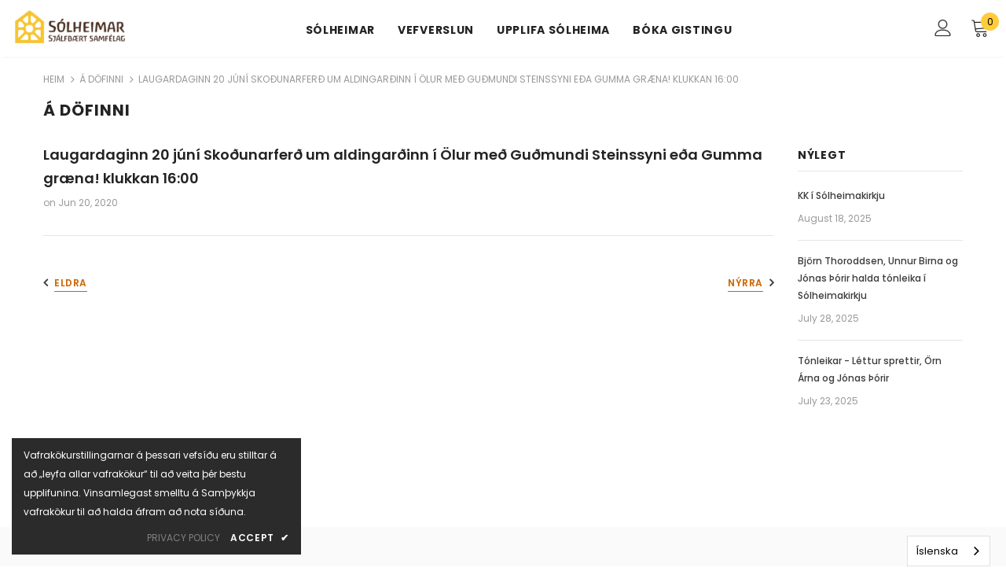

--- FILE ---
content_type: text/css
request_url: https://www.solheimar.is/cdn/shop/t/7/assets/azexo-extension-debut.css?v=38328418600633412931591213225
body_size: 91
content:
@import"https://fonts.googleapis.com/css?family=Work+Sans:100,100italic,200,200italic,300,300italic,400,400italic,500,500italic,600,600italic,700,700italic,800,800italic,900,900italic%7CWork+Sans:100,100italic,200,200italic,300,300italic,400,400italic,500,500italic,600,600italic,700,700italic,800,800italic,900,900italic&subset=latin,latin-ext&display=swap";.az-debut{color:#69727b;font-family:Work Sans;font-weight:400;font-style:normal;font-size:16px}.az-debut h1,.az-debut h2,.az-debut h3,.az-debut h4,.az-debut h5,.az-debut h6{color:#3d4246;font-family:Work Sans;font-weight:700;font-style:normal;font-size:26px;margin:0 0 17.5px;line-height:1.2;overflow-wrap:break-word;word-wrap:break-word}.az-debut h1{font-size:2.1875em;text-transform:none;letter-spacing:0}@media only screen and (max-width: 749px){.az-debut h1{font-size:2em}}.az-debut h2{font-size:1.25em;text-transform:uppercase;letter-spacing:.1em}@media only screen and (max-width: 749px){.az-debut h2{font-size:1.125em}}.az-debut h3{font-size:1.625em;text-transform:none;letter-spacing:0}@media only screen and (max-width: 749px){.az-debut h3{font-size:1.25em}}.az-debut h4{font-size:1.0625em}@media only screen and (max-width: 749px){.az-debut h4{font-size:.9375em}}.az-debut h5{font-size:.9375em}@media only screen and (max-width: 749px){.az-debut h5{font-size:.8125em}}.az-debut h6{font-size:.875em}@media only screen and (max-width: 749px){.az-debut h6{font-size:.75em}}.az-debut a{color:#3d4246;text-decoration:none}.az-debut img{max-width:100%}.az-debut input,.az-debut select,.az-debut textarea{color:#000;border:1px solid #949494;background-color:#fff}.az-debut button,.az-debut .az-button a{color:#fff;background-color:#557b97;font-size:14px;font-weight:700;text-transform:uppercase;border:1px solid transparent;padding:10px 18px}.az-debut .az-product-price .az-product-prices{font-weight:600;color:#69727b}.az-debut .az-product-price .az-product-prices .az-sale-price{color:#557b97}.az-debut .az-product-image img{border:1px solid rgba(105,114,123,.2)}.az-debut .az-collections-list .az-background,.az-debut .az-collection .az-background{background-color:#3d424666}.az-debut .az-collections-list .az-collection-title>div>h3,.az-debut .az-collection .az-collection-title>div>h3{text-align:center;color:#fff}.az-debut .az-article-read-more button{color:#fff;background-color:#557b97;font-size:14px;font-weight:700;text-transform:uppercase;border:1px solid transparent;border:1px solid #3d4246;color:#3d4246;background-color:transparent;font-size:12px;padding:5px 15px}.az-debut .az-product .az-product-prices{font-size:20px}.az-debut .az-product .az-product-options .az-product-option label{color:#3d4246}.az-debut .az-product .az-product-options .az-product-option select{color:#000;border:1px solid #949494;background-color:#fff;font-size:15px;line-height:22px}.az-debut .az-product .az-quantity-wrapper input{color:#000;border:1px solid #949494;background-color:#fff;font-weight:600;text-align:center;font-size:15px}.az-debut .az-product .az-quantity-wrapper svg{fill:#3d4246}.az-debut .az-product .az-product-description{color:#3d4246}.az-debut .az-product .az-product-cart-button button{color:#fff;background-color:#557b97;font-size:14px;font-weight:700;text-transform:uppercase;border:1px solid transparent;padding:10px 18px}.az-debut .az-image img{border:1px solid rgba(105,114,123,.2)}.az-debut img[src*="/collection1.svg"],.az-debut img[src*="/collection2.svg"],.az-debut img[src*="/collection3.svg"],.az-debut img[src*="/logo.svg"],.az-debut img[src*="/product1.svg"],.az-debut img[src*="/product2.svg"],.az-debut img[src*="/product3.svg"],.az-debut img[src*="/product4.svg"],.az-debut img[src*="/product5.svg"],.az-debut img[src*="/product6.svg"],.az-debut img[src*="/square-image.svg"],.az-debut img[src*="/wide-image1.svg"],.az-debut img[src*="/wide-image2.svg"]{opacity:.3;background-color:#0000004d}.az-button.az-debut-button a{color:#fff;background-color:#557b97;font-size:14px;font-weight:700;text-transform:uppercase;border:1px solid transparent;padding:10px 18px}.az-button.az-debut-small-button a{color:#fff;background-color:#557b97;font-size:14px;font-weight:700;text-transform:uppercase;border:1px solid transparent;border:1px solid #3d4246;color:#3d4246;background-color:transparent;font-size:12px;padding:5px 15px}.az-debut-border-color{border-color:#e8e9eb}.az-debut-overlay-background{background-color:#3d424666}.az-debut-gray-background{background-color:#69727b0d}
/*# sourceMappingURL=/cdn/shop/t/7/assets/azexo-extension-debut.css.map?v=38328418600633412931591213225 */


--- FILE ---
content_type: text/javascript
request_url: https://www.solheimar.is/cdn/shop/t/7/assets/ets_megamenu.js?v=107222539064306440741593033934
body_size: 2679
content:
var etsMegamenu={disableOrginalMenu:function(){if(ETS_MM_CONFIG.navigator&&!(ETS_MM_LINK_LIST.length<=0)){var e=ETS_MM_CONFIG.navigator.split(",");e.length&&("use_embeddedcode"==e[0]&&jQueryETS(".ets_mm_embeddedcode").length&&jQueryETS(".ets_mm_embeddedcode").each(function(){jQueryETS(this).html()||etsMegamenu.useShortCode(this)}),jQueryETS.each(e,function(e,s){var t=[];jQueryETS.each(ETS_MM_LINK_LIST,function(e,n){if(n.id==s.trim())return t=n.items,!1}),t.length&&jQueryETS("ul,nav").each(function(){var e="ets_megamenu_frame";if(etsMegamenu.isPageInPreviewMode()&&(e="ets_mm_preview_menu"),!jQueryETS(this).hasClass(e)){var s=0;jQueryETS(this).find(">li").each(function(){var e=jQueryETS(this).find("a").first().attr("href");void 0!==t[s]&&t[s]==e?s++:s!=t.length&&s>0&&(s=0,e==t[0]&&(s=1))}),s==t.length&&(etsMegamenu.checkMEnuContent(),jQueryETS(this).addClass("ets_mm_disabled_menu"),jQueryETS("#MobileNav").length&&!jQueryETS("#MobileNav").hasClass("ets_mm_disabled_menu")&&jQueryETS("#MobileNav").addClass("ets_mm_disabled_menu"),jQueryETS("#SiteNav").length&&!jQueryETS("#SiteNav").hasClass("ets_mm_disabled_menu")&&jQueryETS("#SiteNav").addClass("ets_mm_disabled_menu"),jQueryETS("#SiteNav").length&&!jQueryETS("#SiteNav").hasClass("ets_mm_disabled_menu")&&jQueryETS("#SiteNav").addClass("ets_mm_disabled_menu"),jQueryETS("."+e).first().clone().appendTo(jQueryETS(this).parent()),jQueryETS(this).parent().find("."+e).removeClass("ets_mm_hidden"),jQueryETS(this).parent().find(".ets_megamenu_frame").removeClass("ets_mm_hidden"),jQueryETS("body").addClass("ets_mm_body_page"))}})}))}},useShortCode:function(e){if(jQueryETS(e).length>0){var s="ets_megamenu_frame";etsMegamenu.isPageInPreviewMode()&&(s="ets_mm_preview_menu"),etsMegamenu.checkMEnuContent(),jQueryETS("."+s).first().clone().appendTo(e),jQueryETS(e).find("."+s).removeClass("ets_mm_hidden"),jQueryETS(e).find(".ets_megamenu_frame").removeClass("ets_mm_hidden")}},checkMEnuContent:function(){etsMegamenu.isPageInPreviewMode()?(jQueryETS("body>.ets_megamenu_frame:not(.ets_mm_preview_menu)").next("style").remove(),jQueryETS("body>.ets_megamenu_frame:not(.ets_mm_preview_menu)").remove()):(jQueryETS("body>.ets_mm_preview_menu").next("style").remove(),jQueryETS("body>.ets_mm_preview_menu").remove())},initJs:function(){if(jQueryETS(document).on("click",".ets_mm_categories .has-sub .arrow",function(e){e.stopPropagation();var s,t=jQueryETS(this).next(".ets_mm_categories");jQueryETS(this).hasClass("closed")?((s=jQueryETS(this)).removeClass("closed"),s.addClass("opened"),t.stop(!0,!0).addClass("active")):((s=jQueryETS(this)).removeClass("opened"),s.addClass("closed"),t.stop(!0,!0).removeClass("active"))}),jQueryETS(document).mouseup(function(e){var s=jQueryETS(".mm_extra_item.active");s.is(e.target)||0!==s.has(e.target).length||jQueryETS(".mm_extra_item").removeClass("active")}),etsMegamenu.displayHeightTab(),jQueryETS(".ets_mm_megamenu.sticky_enabled").length>0){var e=jQueryETS(".ets_mm_megamenu.sticky_enabled:visible").length?jQueryETS(".ets_mm_megamenu.sticky_enabled:visible").offset().top:-1,s=jQueryETS(".ets_mm_megamenu.sticky_enabled:visible").length?jQueryETS(".ets_mm_megamenu.sticky_enabled:visible").outerHeight():-1,t=function(){if(s<0&&(s=jQueryETS(".ets_mm_megamenu.sticky_enabled:visible").length?jQueryETS(".ets_mm_megamenu.sticky_enabled:visible").outerHeight():-1),e<0&&(e=jQueryETS(".ets_mm_megamenu.sticky_enabled:visible").length?jQueryETS(".ets_mm_megamenu.sticky_enabled:visible").offset().top:-1),!jQueryETS(".ets_mm_megamenu").hasClass("sticky_enabled"))return!1;var t=jQueryETS(window).scrollTop();e>=0&&t>e?(jQueryETS(".ets_mm_megamenu.sticky_enabled").parents("body").find(".ets_mm_container_sticky").addClass("scroll_heading"),jQueryETS(".ets_mm_height_sticky").length>0&&jQueryETS(".ets_mm_height_sticky").css({height:(s||0)+"px"})):(jQueryETS(".ets_mm_megamenu.sticky_enabled").parents("body").find(".ets_mm_container_sticky").removeClass("scroll_heading"),jQueryETS(".ets_mm_height_sticky").length>0&&jQueryETS(".ets_mm_height_sticky").css({height:"0"}))};t(),jQueryETS(window).scroll(function(){t()}),jQueryETS(window).width()<768&&!jQueryETS("body").hasClass("disable-sticky")&&jQueryETS("body").addClass("disable-sticky"),jQueryETS(window).on("resize",function(e){jQueryETS(window).width()<768&&!jQueryETS("body").hasClass("disable-sticky")?jQueryETS("body").addClass("disable-sticky"):jQueryETS(window).width()>=768&&jQueryETS("body").hasClass("disable-sticky")&&jQueryETS("body").removeClass("disable-sticky")})}if(jQueryETS(window).on("load",function(){if(jQueryETS(".ets_mn_submenu_full_height").length>0){var e=jQueryETS(".ets_mn_submenu_full_height").height();jQueryETS(".ets_mn_submenu_full_height").find(".mm_columns_ul").css("min-height",e)}}),jQueryETS(".mm_columns_ul_tab_content").length>0&&jQueryETS("body#index").length>0&&jQueryETS(".mm_columns_ul_tab_content").addClass("active").prev(".arrow").removeClass("closed").addClass("opened"),ETS_MM_CONFIG.show_class_mobile&&(jQueryETS("body").hasClass("ets_mm_menu_mobile_bottom")||jQueryETS("body").addClass("ets_mm_menu_mobile_bottom")),jQueryETS(window).resize(function(){jQueryETS(".mm_menus_ul:not(.ets_mm_all_show_resize)").removeClass("ets_mn_active")}),jQueryETS(document).on("click",".mm_has_sub > .arrow",function(){var e,s=jQueryETS(this).next(".mm_columns_ul");jQueryETS(this).hasClass("closed")?(jQueryETS(".mm_columns_ul").removeClass("active"),jQueryETS(".mm_has_sub > .arrow").removeClass("opened"),jQueryETS(".mm_has_sub > .arrow").addClass("closed"),(e=jQueryETS(this)).removeClass("closed"),e.addClass("opened"),s.stop(!0,!0).addClass("active")):((e=jQueryETS(this)).removeClass("opened"),e.addClass("closed"),s.stop(!0,!0).removeClass("active"))}),jQueryETS(document).on("mouseover",".effect_hover_slide_down li.mm_menus_li",function(){jQueryETS(window).width()>=1200?jQueryETS(this).find(".mm_columns_ul").stop().slideDown(300):jQueryETS(".effect_hover_slide_down:not(.changestatus)").length>0&&jQueryETS(window).width()>=768&&jQueryETS(this).find(".mm_columns_ul").stop().slideDown(300)}),jQueryETS(document).on("mouseleave",".effect_hover_slide_down li.mm_menus_li",function(){jQueryETS(window).width()>=1200?jQueryETS(this).find(".mm_columns_ul").stop(!0,!0).slideUp(0):jQueryETS(".effect_hover_slide_down:not(.changestatus)").length>0&&jQueryETS(window).width()>=768&&jQueryETS(this).find(".mm_columns_ul").stop(!0,!0).slideUp(0)}),jQueryETS(document).on("click",".ybc-menu-toggle, .ybc-menu-vertical-button",function(){var e,s=jQueryETS(this).next(".mm_menus_ul");jQueryETS(this).hasClass("closed")?((e=jQueryETS(this)).removeClass("closed"),e.addClass("opened"),s.stop(!0,!0).addClass("ets-active"),""!=jQueryETS(".effect_hover_slide_down.effect_hover_default").length&&s.stop(!0,!0).slideDown(0)):((e=jQueryETS(this)).removeClass("opened"),e.addClass("closed"),s.stop(!0,!0).removeClass("ets-active"),""!=jQueryETS(".effect_hover_slide_down.transition_default").length&&s.stop(!0,!0).slideUp(0))}),jQueryETS(document).on("click",".close_menu",function(){jQueryETS(this).parent().prev().removeClass("opened"),jQueryETS(this).parent().prev().addClass("closed"),jQueryETS(this).parent().stop(!0,!0).removeClass("ets-active"),jQueryETS(".mobile-nav-wrapper.js-menu--is-open").length>0&&jQueryETS(".js-mobile-nav-toggle").click()}),jQueryETS(document).on("click",".js-mobile-nav-toggle",function(){var e=jQueryETS(".site-header").height();jQueryETS(".mm_menus_ul.ets_mm_megamenu.changestatus.transition_bottom").length>0&&(jQueryETS(window).width()<1200&&jQueryETS(window).width()>767?jQueryETS(".mm_menus_ul.ets_mm_megamenu.changestatus").css("margin-top",e):jQueryETS(".mm_menus_ul.ets_mm_megamenu.changestatus").css("margin-top",""))}),jQueryETS(document).on("click",".search-header__input",function(){jQueryETS(this).closest("form.ets_mm_menu_search:not(.search--focus)").addClass("search--focus")}),jQueryETS(document).on("click",function(e){jQueryETS(e.target).closest(".mm_menu_search").length||jQueryETS(".ets_mm_megamenu .search--focus").removeClass("search--focus")}),jQueryETS(document).on("click",".product-form__cart-submit",function(){if(jQueryETS(".ets_mm_cart_count").length&&jQueryETS(".ets_mm_cart_count").html()){var e=parseInt(jQueryETS(".ets_mm_cart_count").html()),s=1;jQueryETS("#Quantity-product-template").length&&jQueryETS("#Quantity-product-template").val()&&(s=parseInt(jQueryETS("#Quantity-product-template").val())),jQueryETS(".ets_mm_cart_count").html(e+s)}else jQueryETS(".ets_mm_menu_cart a").append('<div class="site-header__cart-count"><span class="ets_mm_cart_count">1</span></div>')}),jQueryETS(".ets_mm_megamenu").hasClass("enable_active_menu")&&jQueryETS(".mm_menus_ul > li").length>0){var n=window.location.href;jQueryETS(".mm_menus_ul > li").each(function(){if(jQueryETS(this).find('a[href="'+n+'"]').length>0)return jQueryETS(this).addClass("active"),!1})}jQueryETS(".mm_breaker").length>0&&jQueryETS(".mm_breaker").prev("li").length>0&&jQueryETS(".mm_breaker").prev("li").addClass("mm_before_breaker"),jQueryETS(document).on("mouseover",".mm_tab_li_content",function(){jQueryETS(this).closest(".mm_tabs_li").hasClass("open")||(jQueryETS(this).closest(".mm_columns_ul_tab").find(".mm_tabs_li").removeClass("open"),jQueryETS(this).closest(".mm_tabs_li").addClass("open"),jQueryETS(this).closest(".mm_columns_ul").removeClass("mm_tab_no_content"),jQueryETS(this).next(".mm_columns_contents_ul").length||jQueryETS(this).closest(".mm_columns_ul").addClass("mm_tab_no_content"),etsMegamenu.displayHeightTab())}),jQueryETS(".clicktext_show_submenu").length<=0&&jQueryETS(document).on("click touchstart",".mm_tab_li_content",function(e){var s=jQueryETS(this),t=jQueryETS(this).next();s.find(".mm_tab_toggle_title a").is(e.target)||(s.hasClass("closed")?(jQueryETS(".mm_tab_li_content").removeClass("opened"),jQueryETS(".mm_tab_li_content").addClass("closed"),jQueryETS(".mm_columns_contents_ul").removeClass("active"),s.removeClass("closed"),s.addClass("opened"),t.stop(!0,!0).addClass("active")):(s.removeClass("opened"),s.addClass("closed"),t.stop(!0,!0).removeClass("active")))});var a=jQueryETS(".ets_mm_megamenu").attr("data-bggray");void 0!==a&&a&&(jQueryETS(document).on("mouseover",".ets_mm_megamenu .mm_menus_li.mm_has_sub",function(){jQueryETS(window).width()>767&&(jQueryETS(window).width()>=1200?jQueryETS("body").addClass("hover_menu"):jQueryETS(this).parents(".ets_mm_megamenu:not(.changestatus)").length>0&&jQueryETS("body").addClass("hover_menu"))}),jQueryETS(document).on("mouseleave",".ets_mm_megamenu .mm_menus_li.mm_has_sub",function(){jQueryETS("body").removeClass("hover_menu")})),jQueryETS(document).on("click",".ets_mm_megamenu a",function(){if(etsMegamenu.isPageInPreviewMode())return!1})},isPageInPreviewMode:function(){return!(!new URL(window.location.href).searchParams.get("etsMMPreviewMode")||!jQueryETS(".ets_mm_preview_menu").length)},itemClickMenu:function(e){var s=jQueryETS(e).next(".arrow"),t=s.next();if(s.length)s.hasClass("closed")?(jQueryETS(".mm_has_sub > .arrow").removeClass("opened"),jQueryETS(".mm_has_sub > .arrow").addClass("closed"),jQueryETS(".mm_columns_ul").removeClass("active"),s.removeClass("closed"),s.addClass("opened"),t.stop(!0,!0).addClass("active")):(s.removeClass("opened"),s.addClass("closed"),t.stop(!0,!0).removeClass("active"));else{var n=jQueryETS(e).closest(".mm_tab_li_content").first();t=n.next();n.hasClass("closed")?(jQueryETS(".mm_tab_li_content").removeClass("opened"),jQueryETS(".mm_tab_li_content").addClass("closed"),jQueryETS(".mm_tab_li_content + .mm_columns_contents_ul").removeClass("active"),n.removeClass("closed"),n.addClass("opened"),t.stop(!0,!0).addClass("active")):(n.removeClass("opened"),n.addClass("closed"),t.stop(!0,!0).removeClass("active"))}},clickTextShowMenu:function(){jQueryETS(".clicktext_show_submenu").length>0&&jQueryETS(".clicktext_show_submenu li.mm_has_sub").each(function(){jQueryETS(this).find("a").first().on("click",function(e){if(jQueryETS(window).width()<=767){e.preventDefault();var s=(t=jQueryETS(this).next(".arrow")).next();t.hasClass("closed")?(t.removeClass("closed"),t.addClass("opened"),s.stop(!0,!0).addClass("active")):(t.removeClass("opened"),t.addClass("closed"),s.stop(!0,!0).removeClass("active"))}else if(jQueryETS(".ets_mm_megamenu").hasClass("changestatus")&&jQueryETS(window).width()>767&&jQueryETS(window).width()<1200){e.preventDefault();var t;s=(t=jQueryETS(this).next(".arrow")).next();t.hasClass("closed")?(t.removeClass("closed"),t.addClass("opened"),s.stop(!0,!0).addClass("active")):(t.removeClass("opened"),t.addClass("closed"),s.stop(!0,!0).removeClass("active"))}})}),jQueryETS(".clicktext_show_submenu").length>0&&jQueryETS(".clicktext_show_submenu li.mm_tabs_has_content > div").each(function(){jQueryETS(this).find("a").first().on("click",function(e){jQueryETS(window).width()<=767?(e.preventDefault(),etsMegamenu.itemClickMenu(this)):jQueryETS(".ets_mm_megamenu").hasClass("changestatus")&&jQueryETS(window).width()>767&&(e.preventDefault(),etsMegamenu.itemClickMenu(this))})}),jQueryETS(".clicktext_show_submenu").length>0&&jQueryETS(document).on("click",".mm_tab_has_child > .mm_tab_toggle_title",function(e){if(jQueryETS(this).find("a").length<=0&&(jQueryETS(".ets_mm_megamenu").hasClass("changestatus")||jQueryETS(window).width()>767)){var s=jQueryETS(this).parents(".mm_tab_li_content"),t=jQueryETS(this).parents(".mm_tab_li_content").next();s.hasClass("closed")?(jQueryETS(".mm_tab_li_content").removeClass("opened"),jQueryETS(".mm_tab_li_content").addClass("closed"),jQueryETS(".mm_tab_li_content + .mm_columns_contents_ul").removeClass("active"),s.removeClass("closed"),s.addClass("opened"),t.stop(!0,!0).addClass("active")):(s.removeClass("opened"),s.addClass("closed"),t.stop(!0,!0).removeClass("active"))}})},displayHeightTab:function(){jQueryETS(".mm_tabs_li.open .mm_columns_contents_ul").length&&jQueryETS(".mm_tabs_li.open .mm_columns_contents_ul").each(function(){jQueryETS(this).closest(".mm_columns_ul_tab").css("height",jQueryETS(this).height("px"))})},isUsingEmbeddedCode:function(){var e=ETS_MM_CONFIG.navigator.split(",");return!!e.length&&!("use_embeddedcode"!=e[0]||!jQueryETS(".ets_mm_embeddedcode").length)},autoChangeStatus:function(){var e=jQueryETS("ul.mm_menus_ul").width(),s=0;jQueryETS("ul.mm_menus_ul li.mm_menus_li").each(function(){s+=parseFloat(jQueryETS(this).width())}),s>e+5||!etsMegamenu.isUsingEmbeddedCode()&&jQueryETS(window).width()<1200?(jQueryETS(".ets_mm_megamenu").addClass("changestatus"),jQueryETS(".ets_mm_height_sticky").addClass("changestatus_heigh"),jQueryETS(".menu_ver_alway_show_sub .mm_columns_ul_tab_content").removeClass("active"),jQueryETS("#index .menu_ver_alway_show_sub .arrow").removeClass("opened").addClass("closed"),jQueryETS("ul.ets_mm_megamenu").length?jQueryETS(".site-header__menu").addClass("changestatus"):jQueryETS(".site-header__menu").removeClass("changestatus")):(jQueryETS(".ets_mm_megamenu").removeClass("changestatus"),jQueryETS(".ets_mm_height_sticky").removeClass("changestatus_heigh"),jQueryETS(".site-header__menu").removeClass("changestatus"),jQueryETS(window).width()>767&&(jQueryETS("#index .menu_ver_alway_show_sub .arrow").addClass("opened").removeClass("closed"),jQueryETS("#index .menu_ver_alway_show_sub .mm_columns_ul_tab_content").addClass("active"))),jQueryETS(window).width()<768&&(jQueryETS(".menu_ver_alway_show_sub .mm_columns_ul_tab_content").removeClass("active"),jQueryETS(".menu_ver_alway_show_sub .arrow").removeClass("opened").addClass("closed"))},coundownClock:function(){jQueryETS(".ets-mm-countdown").length&&jQueryETS(".ets-mm-countdown").each(function(){var e=jQueryETS(this).attr("data-datetime");if(e){jQueryETS(this).html('<div class="ets-mm-countdown-clock"><span class="ets-mm-countdown-number ets-mm-countdown-days"></span><span class="ets-mm-countdown-number ets-mm-countdown-hours"></span><span class="ets-mm-countdown-number ets-mm-countdown-minutes"></span><span class="ets-mm-countdown-number ets-mm-countdown-seconds"></span></div>'),jQueryETS(this).removeClass("hide"),etsMegamenu.setCountdown(this,e)}})},setCountdown:function(e,s){var t=new Date(s).getTime(),n=setInterval(function(){var s=(new Date).getTime(),a=t-s,m=Math.floor(a/864e5),u=Math.floor(a%864e5/36e5),o=Math.floor(a%36e5/6e4),i=Math.floor(a%6e4/1e3);jQueryETS(e).find(".ets-mm-countdown-days").html(m),jQueryETS(e).find(".ets-mm-countdown-hours").html(u),jQueryETS(e).find(".ets-mm-countdown-minutes").html(o),jQueryETS(e).find(".ets-mm-countdown-seconds").html(i),a<0&&(clearInterval(n),jQueryETS(e).html("EXPIRED"))},1e3)},flipClock:{flipTo:function(e,s){var t=e.attr("data-num");e.attr("data-num",s),e.find(".front").attr("data-content",t),e.find(".back, .under").attr("data-content",s),e.find(".flap").css("display","block"),setTimeout(function(){e.find(".base").text(s),e.find(".flap").css("display","none")},350)},jumpTo:function(e,s){e.attr("data-num",s),e.find(".base").text(s)},updateGroup:function(e,s,t,n){var a=jQueryETS(e).find(".ten"+s),m=jQueryETS(e).find("."+s);1==(t=String(t)).length&&(t="0"+t);var u=t.substr(0,1),o=t.substr(1,1);a.attr("data-num")!=u&&(n?etsMegamenu.flipClock.flipTo(a,u):etsMegamenu.flipClock.jumpTo(a,u)),m.attr("data-num")!=o&&(n?etsMegamenu.flipClock.flipTo(m,o):etsMegamenu.flipClock.jumpTo(m,o))},setTime:function(e,s,t){var n=new Date(t).getTime()-(new Date).getTime();if(n<=0)jQueryETS(e).html("");else{var a=Math.floor(n/864e5),m=Math.floor(n%864e5/36e5),u=Math.floor(n%36e5/6e4),o=Math.floor(n%6e4/1e3);etsMegamenu.flipClock.updateGroup(e,"day",a,s),etsMegamenu.flipClock.updateGroup(e,"hour",m,s),etsMegamenu.flipClock.updateGroup(e,"min",u,s),etsMegamenu.flipClock.updateGroup(e,"sec",o,s)}},init:function(){jQueryETS(".ets-mm-countdown").each(function(){jQueryETS(this).removeClass("hide");var e=jQueryETS(this).attr("data-datetime"),s="FLIP"==jQueryETS(this).attr("data-animate-type"),t=etsMegamenu.flipClock.appendClock('<span class="base"></span><div class="flap over front"></div><div class="flap over back"></div><div class="flap under"></div>',s);jQueryETS(this).html(t),etsMegamenu.flipClock.setTime(this,s,e);var n=this;setInterval(function(){etsMegamenu.flipClock.setTime(n,s,e)},1e3)})},appendClock:function(e,s){return'<div class="clock '+(s?"flip-clock":"normal-clock")+'"><div class="clock-group"><div class="digit tenday">'+e+'</div><div class="digit day">'+e+'</div><div class="text">Days</div></div>'+(s?'<div class="divider-clock">:</div>':"")+'<div class="clock-group"><div class="digit tenhour">'+e+'</div><div class="digit hour">'+e+'</div><div class="text">Hours</div></div>'+(s?'<div class="divider-clock">:</div>':"")+'<div class="clock-group"><div class="digit tenmin">'+e+'</div><div class="digit min">'+e+'</div><div class="text">Minutes</div></div>'+(s?'<div class="divider-clock">:</div>':"")+'<div class="clock-group"><div class="digit tensec">'+e+'</div><div class="digit sec">'+e+'</div><div class="text">Seconds</div></div></div>'}}};jQueryETS.noConflict(),function(e){e(document).ready(function(){var s=0;e("script").each(function(){if(-1!=e(this).text().indexOf("asyncLoad")&&-1!=e(this).text().indexOf("ets_megamenu_init.js?"))return s=1,!1}),s&&(void 0===ETS_MM_CONFIG.menu_enabled||ETS_MM_CONFIG.menu_enabled)&&"undefined"!=typeof ETS_MM_LINK_LIST&&(etsMegamenu.initJs(),etsMegamenu.autoChangeStatus(),etsMegamenu.disableOrginalMenu(),etsMegamenu.clickTextShowMenu(),etsMegamenu.flipClock.init(),e(window).resize(function(){etsMegamenu.autoChangeStatus()}))})}(jQueryETS);
